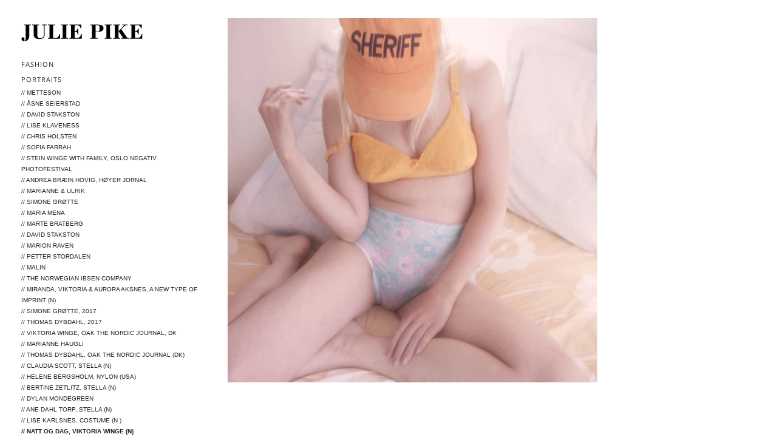

--- FILE ---
content_type: text/html; charset=utf-8
request_url: http://juliepike.no/portfolio/portraits/natt-og-dag-viktoria-winge-%28n%29
body_size: 2742
content:
<!DOCTYPE html>
<html lang="en">
  <!-- - - - - - - - - - - - - - - - - - - - - - - - - - - - - - - - - - - - -
    // + juliepike.com v2.0 - (c) julie pike 2013 - all rights reserved.
    //   design and implementation by twined + http://www.twined.net/
  - - - - - - - - - - - - - - - - - - - - - - - - - - - - - - - - - - - - - -->
  <head>
    <meta charset="utf-8">
    <meta http-equiv="X-UA-Compatible" content="IE=edge">
    <meta name="viewport" content="width=device-width, initial-scale=1">
    <meta content="Julie Pike" name="og:site_name">
    <meta content="Julie Pike | Julie Pike | Natt og Dag, Viktoria Winge (N)" name="og:title">
    <meta content="article" name="og:type">
    <meta content="http://juliepike.no/portfolio/portraits/natt-og-dag-viktoria-winge-%28n%29" name="og:url">

    <title>Julie Pike | Natt og Dag, Viktoria Winge (N)</title>
    <link rel="stylesheet" href="/css/app-2569ed7f01573a1d82c568a4941659f1.css?vsn=d">
    <script src="/js/jquery-df3255c12dc3329b2dd9013380e13060.js?vsn=d"></script>
    <script>jQuery = require("jquery");</script>
  </head>
  <body id="image-series" data-script="image-series">
  <!--
    <section class="cookie-container">
      <section class="container">
        <section class="container cookie-container">
  <section class="cookie-container-inner">
    <div class="cookie-law">
      <p>This webpage uses cookies for responsive design and analytics. You can turn these off in your browser.</p>
      <a href="javascript:Cookielaw.createCookielawCookie();"
         class="dismiss-cookielaw">
        Accept & dismiss
      </a>
    </div>
  </section>
</section>

      </section>
      <hr class="mobile-hide">
    </section>
  -->

<!-- :content - - - - - - - - - - - - - - - - - - - - - - - - - - - - - - -  -->
    <section class="container">
    <div id="menu">
    <button type="button" class="navbar-toggle collapsed" data-toggle="collapse" data-target="#nav-collapse" aria-expanded="false">
      <span class="sr-only">Toggle navigation</span>
      <span class="icon-bar"></span>
      <span class="icon-bar"></span>
      <span class="icon-bar"></span>
    </button>
    <div class="logo">
      <a href="/"><img src="/images/logo.png" alt="Julie Pike" /></a>
    </div>
    <div class="collapse navbar-collapse" id="nav-collapse">
      <ul class="nav">
        
        <li>
          <a class="portfolio-category" data-pfid="fashion" href="/portfolio/fashion">
              Fashion
          </a>
          
            
          
        
        <li>
          <a class="portfolio-category" data-pfid="portraits" href="/portfolio/portraits">
              Portraits
          </a>
          
            
            <ul class="series-submenu" data-pfid="portraits">
              
              <!-- submenus -->
                <li>
                  <a class="" href="/portfolio/portraits/metteson">// METTESON</a>
                </li>
              
              <!-- submenus -->
                <li>
                  <a class="" href="/portfolio/portraits/asne-seierstad">// Åsne Seierstad</a>
                </li>
              
              <!-- submenus -->
                <li>
                  <a class="" href="/portfolio/portraits/david-stakston-1">// David Stakston  </a>
                </li>
              
              <!-- submenus -->
                <li>
                  <a class="" href="/portfolio/portraits/lise-klaveness">// Lise Klaveness </a>
                </li>
              
              <!-- submenus -->
                <li>
                  <a class="" href="/portfolio/portraits/chris-holsten">// Chris Holsten </a>
                </li>
              
              <!-- submenus -->
                <li>
                  <a class="" href="/portfolio/portraits/sofia-farrah">// Sofia Farrah</a>
                </li>
              
              <!-- submenus -->
                <li>
                  <a class="" href="/portfolio/portraits/stein-winge-with-family-oslo-negativ-photofestival">// Stein Winge with family, Oslo Negativ Photofestival</a>
                </li>
              
              <!-- submenus -->
                <li>
                  <a class="" href="/portfolio/portraits/andrea-braein-hovig-hoeyer-jornal">// Andrea Bræin Hovig, Høyer Jornal</a>
                </li>
              
              <!-- submenus -->
                <li>
                  <a class="" href="/portfolio/portraits/marianne-and-ulrik">// Marianne &amp; Ulrik</a>
                </li>
              
              <!-- submenus -->
                <li>
                  <a class="" href="/portfolio/portraits/simone-groette">// Simone Grøtte </a>
                </li>
              
              <!-- submenus -->
                <li>
                  <a class="" href="/portfolio/portraits/maria-mena">// Maria Mena </a>
                </li>
              
              <!-- submenus -->
                <li>
                  <a class="" href="/portfolio/portraits/marte-bratberg">// Marte Bratberg </a>
                </li>
              
              <!-- submenus -->
                <li>
                  <a class="" href="/portfolio/portraits/david-stakston">// David Stakston </a>
                </li>
              
              <!-- submenus -->
                <li>
                  <a class="" href="/portfolio/portraits/marion-raven">// Marion Raven</a>
                </li>
              
              <!-- submenus -->
                <li>
                  <a class="" href="/portfolio/portraits/petter-stordalen">// Petter Stordalen</a>
                </li>
              
              <!-- submenus -->
                <li>
                  <a class="" href="/portfolio/portraits/malin">// MALIN</a>
                </li>
              
              <!-- submenus -->
                <li>
                  <a class="" href="/portfolio/portraits/the-norwegian-ibsen-comapny">// The Norwegian Ibsen Company</a>
                </li>
              
              <!-- submenus -->
                <li>
                  <a class="" href="/portfolio/portraits/miranda-viktoria-and-aurora-aksnes-a-new-type-of-imprint-%28n%29">// Miranda, Viktoria &amp; Aurora Aksnes, A New Type of imprint (N)</a>
                </li>
              
              <!-- submenus -->
                <li>
                  <a class="" href="/portfolio/portraits/simone-groette-2017">// Simone Grøtte, 2017</a>
                </li>
              
              <!-- submenus -->
                <li>
                  <a class="" href="/portfolio/portraits/thomas-dybdahl-2017">// Thomas Dybdahl, 2017</a>
                </li>
              
              <!-- submenus -->
                <li>
                  <a class="" href="/portfolio/portraits/viktoria-winge-oak-the-nordic-journal-dk">// Viktoria Winge, Oak The Nordic Journal, DK</a>
                </li>
              
              <!-- submenus -->
                <li>
                  <a class="" href="/portfolio/portraits/marianne-haugli">// Marianne Haugli </a>
                </li>
              
              <!-- submenus -->
                <li>
                  <a class="" href="/portfolio/portraits/thomas-dybdahl-oak-the-nordic-journal-%28dk%29">// Thomas Dybdahl, Oak The Nordic Journal (DK)</a>
                </li>
              
              <!-- submenus -->
                <li>
                  <a class="" href="/portfolio/portraits/claudia-scott-stella-n">// Claudia Scott, Stella (N)</a>
                </li>
              
              <!-- submenus -->
                <li>
                  <a class="" href="/portfolio/portraits/helene-bergsholm-nylon-usa">// Helene Bergsholm, NYLON (USA)</a>
                </li>
              
              <!-- submenus -->
                <li>
                  <a class="" href="/portfolio/portraits/bertine-zetlitz-stella-n">// Bertine Zetlitz, Stella (N)</a>
                </li>
              
              <!-- submenus -->
                <li>
                  <a class="" href="/portfolio/portraits/dylan-mondegreen">// Dylan Mondegreen</a>
                </li>
              
              <!-- submenus -->
                <li>
                  <a class="" href="/portfolio/portraits/ane-dahl-torp-stella-n">// Ane Dahl Torp, Stella (N)</a>
                </li>
              
              <!-- submenus -->
                <li>
                  <a class="" href="/portfolio/portraits/lise-karlsnes-costume-%28n-%29">// Lise Karlsnes, Costume (N ) </a>
                </li>
              
              <!-- submenus -->
                <li>
                  <a class="active" href="/portfolio/portraits/natt-og-dag-viktoria-winge-%28n%29">// Natt og Dag, Viktoria Winge (N)</a>
                </li>
              
              <!-- submenus -->
                <li>
                  <a class="" href="/portfolio/portraits/liam">// Liam</a>
                </li>
              
              <!-- submenus -->
                <li>
                  <a class="" href="/portfolio/portraits/viktoria-winge">// Viktoria Winge </a>
                </li>
              
              <!-- submenus -->
                <li>
                  <a class="" href="/portfolio/portraits/lene-nystrm-costume-n">// Lene Nystrøm, Costume (N)</a>
                </li>
              
              <!-- submenus -->
                <li>
                  <a class="" href="/portfolio/portraits/marit-larsen-cd-cover-emi-music">// Marit Larsen CD cover, EMI Music</a>
                </li>
              
              <!-- submenus -->
                <li>
                  <a class="" href="/portfolio/portraits/anne-marie-almedal-cd-covers">// Anne Marie Almedal CD covers</a>
                </li>
              
              <!-- submenus -->
                <li>
                  <a class="" href="/portfolio/portraits/love-is-all-nylon-usa">// LOVE IS ALL, Nylon (USA)</a>
                </li>
              
              <!-- submenus -->
                <li>
                  <a class="" href="/portfolio/portraits/christel-alsos-cd-cover-sony-music">// Christel Alsos CD cover, Sony Music </a>
                </li>
              
              </ul>
            
          
        
        <li>
          <a class="portfolio-category" data-pfid="commercial" href="/portfolio/commercial">
              Commercial
          </a>
          
            
          
        
        <li>
          <a href="http://juliepike.bigcartel.com/">Shop</a>
        </li>
        <li>
          <a href="/info" class="{% active request about_url %}">Info</a>
        </li>
      </ul>
    </div>
  </div>

  <div id="main">
    <div id="images-container">
    
      <div class="imgwrap">
        <a href="/portfolio/portraits/natt-og-dag-viktoria-winge-%28n%29/861">
          <img class="img-responsive"
               src="/media/images/portfolio/portraits/natt-og-dag-viktoria-winge-(n)/large/2darg01il0ve.jpg" />
        </a>
      </div>
    
    </div>
  </div>

<!-- /menu+navigation -->
</section>

<!-- /content - - - - - - - - - - - - - - - - - - - - - - - - - - - - - - -  -->

    <script src="/js/vendor-960cbba515669f8a7850f85503a3c501.js?vsn=d"></script>
    <script src="/js/app-6a0bf6d7836f9b34fb01baa2f12bdd4f.js?vsn=d"></script>
    <script>
(function(b,o,i,l,e,r){b.GoogleAnalyticsObject=l;b[l]||(b[l]=
function(){(b[l].q=b[l].q||[]).push(arguments)});b[l].l=+new Date;
e=o.createElement(i);r=o.getElementsByTagName(i)[0];
e.src='//www.google-analytics.com/analytics.js';
r.parentNode.insertBefore(e,r)}(window,document,'script','ga'));
ga('create','UA-32865226-1','auto');ga('send','pageview');
</script>

  </body>
</html>

--- FILE ---
content_type: application/javascript
request_url: http://juliepike.no/js/app-6a0bf6d7836f9b34fb01baa2f12bdd4f.js?vsn=d
body_size: 2706
content:
!function(){"use strict";var e="undefined"==typeof window?global:window;if("function"!=typeof e.require){var t={},a={},n={},i={}.hasOwnProperty,r=/^\.\.?(\/|$)/,l=function(e,t){for(var a,n=[],i=(r.test(t)?e+"/"+t:t).split("/"),l=0,o=i.length;l<o;l++)a=i[l],".."===a?n.pop():"."!==a&&""!==a&&n.push(a);return n.join("/")},o=function(e){return e.split("/").slice(0,-1).join("/")},u=function(t){return function(a){var n=l(o(t),a);return e.require(n,t)}},s=function(e,t){var n={id:e,exports:{}};return a[e]=n,t(n.exports,u(e),n),n.exports},c=function(e){return n[e]?c(n[e]):e},d=function(e,n){null==n&&(n="/");var r=c(e);if(i.call(a,r))return a[r].exports;if(i.call(t,r))return s(r,t[r]);throw new Error("Cannot find module '"+e+"' from '"+n+"'")};d.alias=function(e,t){n[t]=e},d.reset=function(){t={},a={},n={}};var f=/\.[^.\/]+$/,v=/\/index(\.[^\/]+)?$/,p=function(e){if(f.test(e)){var t=e.replace(f,"");i.call(n,t)&&n[t].replace(f,"")!==t+"/index"||(n[t]=e)}if(v.test(e)){var a=e.replace(v,"");i.call(n,a)||(n[a]=e)}};d.register=d.define=function(e,n){if("object"==typeof e)for(var r in e)i.call(e,r)&&d.register(r,e[r]);else t[e]=n,delete a[e],p(e)},d.list=function(){var e=[];for(var a in t)i.call(t,a)&&e.push(a);return e},d.brunch=!0,d._cache=a,e.require=d}}(),require.register("admin/portfolio.js",function(e,t,a){"use strict";function n(e){return e&&e.__esModule?e:{"default":e}}function i(e,t){if(!(e instanceof t))throw new TypeError("Cannot call a class as a function")}Object.defineProperty(e,"__esModule",{value:!0});var r=function(){function e(e,t){for(var a=0;a<t.length;a++){var n=t[a];n.enumerable=n.enumerable||!1,n.configurable=!0,"value"in n&&(n.writable=!0),Object.defineProperty(e,n.key,n)}}return function(t,a,n){return a&&e(t.prototype,a),n&&e(t,n),t}}(),l=t("jquery"),o=n(l),u=t("brando"),s=1,c=0,d=[],f=function(){function e(){i(this,e)}return r(e,null,[{key:"setup",value:function(){this.getHash(),this.deleteListener(),this.coverListener(),this.imageSelectionListener(),this.imagePropertiesListener()}},{key:"getHash",value:function(){var e=document.location.hash;e&&u.Accordion.activateTab("#tab-"+e.slice(1))}},{key:"imageSelectionListener",value:function(){var e=this;(0,o["default"])(".image-selection-pool img").click(function(t){if((0,o["default"])(this).hasClass("selected")){for(var a,n=0;n<d.length;n++)if(d[n]==(0,o["default"])(this).attr("data-id")){a=n;break}d.splice(a,1)}else d||(d=new Array),d.push((0,o["default"])(this).attr("data-id"));(0,o["default"])(this).toggleClass("selected"),e.checkButtonEnable(this),e.checkMarkCoverButtonEnable(this),e.checkUnmarkCoverButtonEnable(this)})}},{key:"imagePropertiesListener",value:function(){var e=this;(0,o["default"])(document).on({mouseenter:function(){(0,o["default"])(this).find(".overlay").css("visibility","visible")},mouseleave:function(){(0,o["default"])(this).find(".overlay").css("visibility","hidden")}},".image-wrapper"),(0,o["default"])(document).on("click",".edit-properties",function(t){t.preventDefault();var a,n=(0,o["default"])("<div>"),i=(0,o["default"])(this).parent().parent().find("img").clone();u.vex.dialog.open({message:"",input:function(){return a=e._buildAttrs(i.data()),n.append(i).append(a),n},callback:function(t){if(t===!1)return console.log("Cancelled");var a=t.id;delete t.id;var n={form:t,id:a};e._submitProperties(n)}})})}},{key:"_submitProperties",value:function(e){o["default"].ajax({headers:{Accept:"application/json; charset=utf-8"},type:"POST",data:e,url:u.Utils.addToPathName("set-properties")}).done(o["default"].proxy(function(e){if("200"==e.status){var t=(0,o["default"])(".image-serie img[data-id="+e.id+"]");o["default"].each(e.attrs,function(e,a){t.attr("data-"+e,a)})}}))}},{key:"_buildAttrs",value:function(e){var t=this,a="";return o["default"].each(e,function(e,n){a+="id"==e?'<input name="id" type="hidden" value="'+n+'" />':"<div><label>"+t._capitalize(e)+'</label><input name="'+e+'" type="text" value="'+n+'" /></div>'}),a}},{key:"_capitalize",value:function(e){return o["default"].camelCase("-"+e)}},{key:"checkButtonEnable",value:function(e){var t=(0,o["default"])(e).parent().parent(),a=(0,o["default"])(".delete-selected-images",t);d.length>0?a.removeAttr("disabled"):a.attr("disabled","disabled")}},{key:"checkMarkCoverButtonEnable",value:function(e){var t=(0,o["default"])(e).parent().parent(),a=(0,o["default"])(".mark-as-cover",t);if(1==d.length){var n=(0,o["default"])(".image-selection-pool img[data-id="+d[0]+"]");if(0==n.attr("data-cover"))return a.removeAttr("disabled"),!0}a.attr("disabled","disabled")}},{key:"checkUnmarkCoverButtonEnable",value:function(e){var t=(0,o["default"])(e).parent().parent(),a=(0,o["default"])(".unmark-as-cover",t);if(1==d.length){var n=(0,o["default"])(".image-selection-pool img[data-id="+d[0]+"]");if(1==n.attr("data-cover"))return a.removeAttr("disabled"),!0}a.attr("disabled","disabled")}},{key:"_callMarkAsCover",value:function(e,t){o["default"].ajax({headers:{Accept:"application/json; charset=utf-8"},type:"POST",url:u.Utils.addToPathName("mark-as-cover"),data:{ids:e,action:t},success:this.markCoverCallback})}},{key:"coverListener",value:function(){var e=this;(0,o["default"])(".mark-as-cover").click(function(t){t.preventDefault(),e._callMarkAsCover(d,s)}),(0,o["default"])(".unmark-as-cover").click(function(t){t.preventDefault(),e._callMarkAsCover(d,c)})}},{key:"markCoverCallback",value:function(e){if(200==e.status){var t=(0,o["default"])("img[data-id="+e.id+"]"),a=t.parent().parent();(0,o["default"])(".image-selection-pool img").removeAttr("class"),(0,o["default"])("img[data-cover=1]",a).attr("data-cover",0),"1"==e.action&&t.attr("data-cover",1),d=[]}}},{key:"deleteListener",value:function(){var e=this;(0,o["default"])(".delete-selected-images").click(function(t){t.preventDefault(),u.vex.dialog.confirm({message:"Er du sikker på at du vil slette disse bildene?",callback:function(t){t&&((0,o["default"])(this).removeClass("btn-danger").addClass("btn-warning").html("Lagrer ..."),o["default"].ajax({headers:{Accept:"application/json; charset=utf-8"},type:"POST",url:u.Utils.addToPathName("delete-selected-images"),data:{ids:d},success:e.deleteSuccess}))}})})}},{key:"deleteSuccess",value:function(e){if(200==e.status){(0,o["default"])(".delete-selected-images").removeClass("btn-warning").addClass("btn-danger").html("Slett bilder").attr("disabled","disabled");for(var t=0;t<e.ids.length;t++)(0,o["default"])(".image-selection-pool img[data-id="+e.ids[t]+"]").fadeOut();d=[]}}}]),e}();(0,o["default"])(function(){f.setup()}),e["default"]=f}),require.register("app.js",function(e,t,a){"use strict";function n(e){return e&&e.__esModule?e:{"default":e}}Object.defineProperty(e,"__esModule",{value:!0});var i=t("jquery"),r=n(i);t("phoenix"),t("./flexslider");t("phoenix_html"),(0,r["default"])(function(){switch((0,r["default"])("body").attr("data-script")){case"portfolio":}});var l={};e["default"]=l}),require.register("flexslider.js",function(e,t,a){"use strict";function n(e,t){if(!(e instanceof t))throw new TypeError("Cannot call a class as a function")}Object.defineProperty(e,"__esModule",{value:!0});var i=function(){function e(e,t){for(var a=0;a<t.length;a++){var n=t[a];n.enumerable=n.enumerable||!1,n.configurable=!0,"value"in n&&(n.writable=!0),Object.defineProperty(e,n.key,n)}}return function(t,a,n){return a&&e(t.prototype,a),n&&e(t,n),t}}();e.Flexslider=function(){function e(){n(this,e)}return i(e,null,[{key:"setup",value:function(){}}]),e}()}),require.register("socket.js",function(e,t,a){"use strict";Object.defineProperty(e,"__esModule",{value:!0});var n=t("phoenix"),i=new n.Socket("/socket",{params:{token:window.userToken}});i.connect();var r=i.channel("topic:subtopic",{});r.join().receive("ok",function(e){console.log("Joined successfully",e)}).receive("error",function(e){console.log("Unable to join",e)}),e["default"]=i}),require("app");

--- FILE ---
content_type: text/plain
request_url: https://www.google-analytics.com/j/collect?v=1&_v=j102&a=2057449563&t=pageview&_s=1&dl=http%3A%2F%2Fjuliepike.no%2Fportfolio%2Fportraits%2Fnatt-og-dag-viktoria-winge-%2528n%2529&ul=en-us%40posix&dt=Julie%20Pike%20%7C%20Natt%20og%20Dag%2C%20Viktoria%20Winge%20(N)&sr=1280x720&vp=1280x720&_u=IEBAAEABAAAAACAAI~&jid=1829469286&gjid=1249263291&cid=2016624722.1769505116&tid=UA-32865226-1&_gid=748627972.1769505116&_r=1&_slc=1&z=542595616
body_size: -284
content:
2,cG-GRJD54V3E7